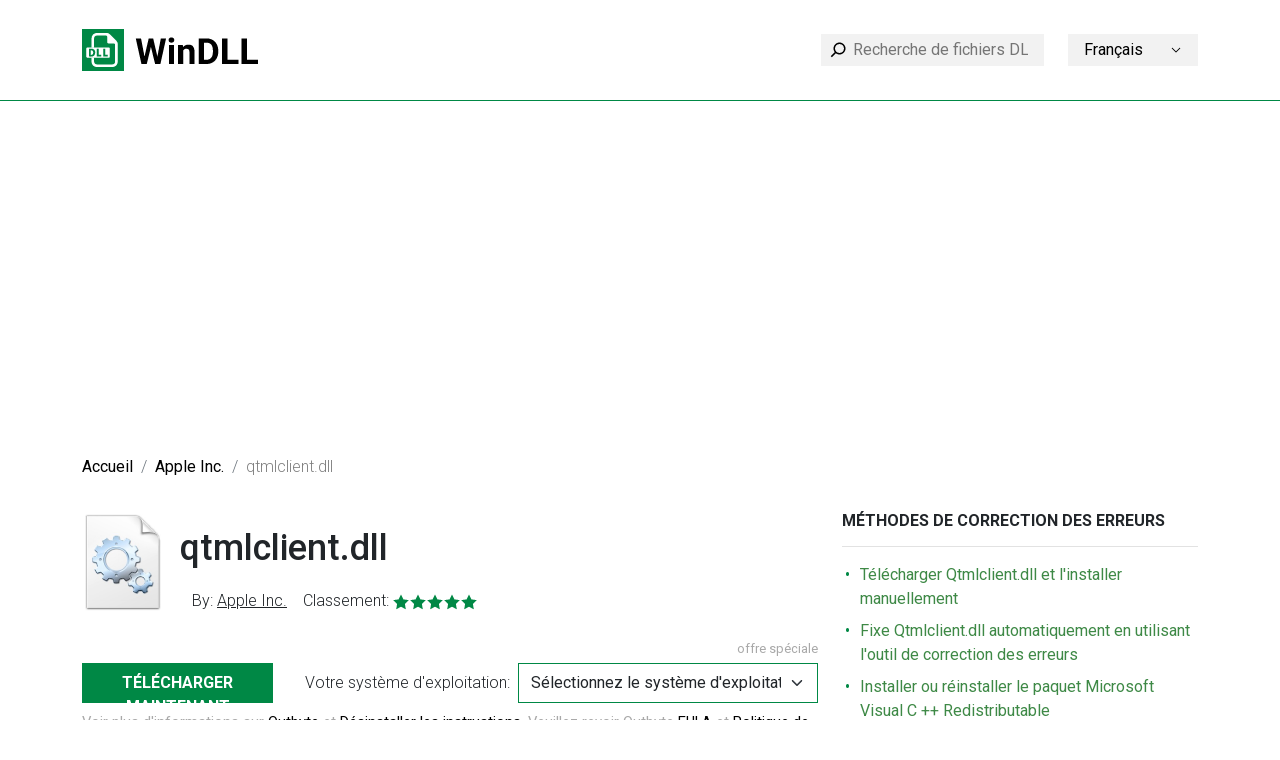

--- FILE ---
content_type: text/html; charset=UTF-8
request_url: https://windll.com/fr/dll/apple-inc/qtmlclient
body_size: 7582
content:
<!doctype html>
<html lang="fr">
<head>
    <meta charset="UTF-8">
    <meta name="viewport" content="width=device-width, initial-scale=1">
    <title>Téléchargement de Qtmlclient.dll et correction de l&#039;erreur qtmlclient.dll manquante - WinDLL.com</title>

    <meta name="description" content="Télécharger qtmlclient.dll gratuitement parmi plus de 40 000 fichiers DLL gratuits sur WinDLL.com">
    <meta name="keywords" content="qtmlclient.dll, qtmlclient.dll manquante, qtmlclient.dll non trouvée, télécharger qtmlclient.dll">

    <link rel="stylesheet" href="https://windll.com/css/bootstrap.min.css">
    <link rel="stylesheet" href="https://windll.com/css/style.css?ver=1708378632">

    <link rel="canonical" href="https://windll.com/fr/dll/apple-inc/qtmlclient" />
    <link rel="alternate" hreflang="x-default" href="https://windll.com/dll/apple-inc/qtmlclient" />
                                <link rel="alternate" hreflang="de" href="https://windll.com/de/dll/apple-inc/qtmlclient" />
                            <link rel="alternate" hreflang="es" href="https://windll.com/es/dll/apple-inc/qtmlclient" />
                            <link rel="alternate" hreflang="fr" href="https://windll.com/fr/dll/apple-inc/qtmlclient" />
                            <link rel="alternate" hreflang="it" href="https://windll.com/it/dll/apple-inc/qtmlclient" />
                            <link rel="alternate" hreflang="pl" href="https://windll.com/pl/dll/apple-inc/qtmlclient" />
                            <link rel="alternate" hreflang="pt" href="https://windll.com/pt/dll/apple-inc/qtmlclient" />
                            <link rel="alternate" hreflang="ru" href="https://windll.com/ru/dll/apple-inc/qtmlclient" />
                            <link rel="alternate" hreflang="uk" href="https://windll.com/uk/dll/apple-inc/qtmlclient" />
                            <link rel="alternate" hreflang="id" href="https://windll.com/id/dll/apple-inc/qtmlclient" />
                            <link rel="alternate" hreflang="ms" href="https://windll.com/ms/dll/apple-inc/qtmlclient" />
                            <link rel="alternate" hreflang="da" href="https://windll.com/da/dll/apple-inc/qtmlclient" />
                            <link rel="alternate" hreflang="nl" href="https://windll.com/nl/dll/apple-inc/qtmlclient" />
                            <link rel="alternate" hreflang="nn" href="https://windll.com/nn/dll/apple-inc/qtmlclient" />
                            <link rel="alternate" hreflang="ro" href="https://windll.com/ro/dll/apple-inc/qtmlclient" />
                            <link rel="alternate" hreflang="fi" href="https://windll.com/fi/dll/apple-inc/qtmlclient" />
                            <link rel="alternate" hreflang="sv" href="https://windll.com/sv/dll/apple-inc/qtmlclient" />
                            <link rel="alternate" hreflang="vi" href="https://windll.com/vi/dll/apple-inc/qtmlclient" />
                            <link rel="alternate" hreflang="tr" href="https://windll.com/tr/dll/apple-inc/qtmlclient" />
                            <link rel="alternate" hreflang="cs" href="https://windll.com/cs/dll/apple-inc/qtmlclient" />
                            <link rel="alternate" hreflang="ar" href="https://windll.com/ar/dll/apple-inc/qtmlclient" />
                            <link rel="alternate" hreflang="th" href="https://windll.com/th/dll/apple-inc/qtmlclient" />
                            <link rel="alternate" hreflang="ja" href="https://windll.com/ja/dll/apple-inc/qtmlclient" />
                            <link rel="alternate" hreflang="zh" href="https://windll.com/zh/dll/apple-inc/qtmlclient" />
                            <link rel="alternate" hreflang="ko" href="https://windll.com/ko/dll/apple-inc/qtmlclient" />
            
    <!-- Global site tag (gtag.js) - Google Analytics -->
    <script async src="https://www.googletagmanager.com/gtag/js?id=G-54TVMWLWYL"></script>
    <script>
      window.dataLayer = window.dataLayer || [];
      function gtag(){dataLayer.push(arguments);}
      gtag('js', new Date());

      gtag('config', 'G-54TVMWLWYL');
    </script>

    <script async src="https://pagead2.googlesyndication.com/pagead/js/adsbygoogle.js?client=ca-pub-8600181958450561"
     crossorigin="anonymous"></script>

    <!-- Yandex.Metrika counter -->
<script type="text/javascript" >
   (function(m,e,t,r,i,k,a){m[i]=m[i]||function(){(m[i].a=m[i].a||[]).push(arguments)};
   m[i].l=1*new Date();k=e.createElement(t),a=e.getElementsByTagName(t)[0],k.async=1,k.src=r,a.parentNode.insertBefore(k,a)})
   (window, document, "script", "https://mc.yandex.ru/metrika/tag.js", "ym");

   ym(86492877, "init", {
        clickmap:true,
        trackLinks:true,
        accurateTrackBounce:true,
        webvisor:true
   });
</script>
<noscript><div><img src="https://mc.yandex.ru/watch/86492877" style="position:absolute; left:-9999px;" alt="" /></div></noscript>
<!-- /Yandex.Metrika counter -->
</head>
<body>
<div class="wrapper">
            <header class="header">
    <nav class="navbar navbar-expand-lg">
        <div class="container">
             <a class="navbar-brand" href="/">
                <img src="https://windll.com/img/logo.svg" alt="Logo">
            </a>








            <div class="d-flex d-lg-none w-100 mt-3 justify-content-between">
                <form action="https://windll.com/fr/search" class="search-wrapper" method="GET">
                    <input type="text" name="query" placeholder="Recherche de fichiers DLL..." maxlength="255">
                </form>

                <div class="language-wrapper">
                    <div class="dropdown">
                                                        <a class="dropdown-toggle text-truncate" href="#" data-bs-toggle="dropdown" style="text-transform: capitalize">français <img src="https://windll.com/img/arrow_down.svg" alt=""></a>
                                                                                                                                                                                                                                                                        
    <ul class="dropdown-menu">
                                <li><a class="dropdown-item" href="https://windll.com/dll/apple-inc/qtmlclient" style="text-transform: capitalize">English</a></li>
                                            <li><a class="dropdown-item" href="https://windll.com/de/dll/apple-inc/qtmlclient" style="text-transform: capitalize">Deutsch</a></li>
                                            <li><a class="dropdown-item" href="https://windll.com/es/dll/apple-inc/qtmlclient" style="text-transform: capitalize">español</a></li>
                                                                <li><a class="dropdown-item" href="https://windll.com/it/dll/apple-inc/qtmlclient" style="text-transform: capitalize">italiano</a></li>
                                            <li><a class="dropdown-item" href="https://windll.com/pl/dll/apple-inc/qtmlclient" style="text-transform: capitalize">polski</a></li>
                                            <li><a class="dropdown-item" href="https://windll.com/pt/dll/apple-inc/qtmlclient" style="text-transform: capitalize">português</a></li>
                                            <li><a class="dropdown-item" href="https://windll.com/ru/dll/apple-inc/qtmlclient" style="text-transform: capitalize">Русский</a></li>
                                            <li><a class="dropdown-item" href="https://windll.com/uk/dll/apple-inc/qtmlclient" style="text-transform: capitalize">українська</a></li>
                                            <li><a class="dropdown-item" href="https://windll.com/id/dll/apple-inc/qtmlclient" style="text-transform: capitalize">Bahasa Indonesia</a></li>
                                            <li><a class="dropdown-item" href="https://windll.com/ms/dll/apple-inc/qtmlclient" style="text-transform: capitalize">Bahasa Melayu</a></li>
                                            <li><a class="dropdown-item" href="https://windll.com/da/dll/apple-inc/qtmlclient" style="text-transform: capitalize">dansk</a></li>
                                            <li><a class="dropdown-item" href="https://windll.com/nl/dll/apple-inc/qtmlclient" style="text-transform: capitalize">Nederlands</a></li>
                                            <li><a class="dropdown-item" href="https://windll.com/nn/dll/apple-inc/qtmlclient" style="text-transform: capitalize">nynorsk</a></li>
                                            <li><a class="dropdown-item" href="https://windll.com/ro/dll/apple-inc/qtmlclient" style="text-transform: capitalize">română</a></li>
                                            <li><a class="dropdown-item" href="https://windll.com/fi/dll/apple-inc/qtmlclient" style="text-transform: capitalize">suomi</a></li>
                                            <li><a class="dropdown-item" href="https://windll.com/sv/dll/apple-inc/qtmlclient" style="text-transform: capitalize">svenska</a></li>
                                            <li><a class="dropdown-item" href="https://windll.com/vi/dll/apple-inc/qtmlclient" style="text-transform: capitalize">Tiếng Việt</a></li>
                                            <li><a class="dropdown-item" href="https://windll.com/tr/dll/apple-inc/qtmlclient" style="text-transform: capitalize">Türkçe</a></li>
                                            <li><a class="dropdown-item" href="https://windll.com/cs/dll/apple-inc/qtmlclient" style="text-transform: capitalize">čeština</a></li>
                                            <li><a class="dropdown-item" href="https://windll.com/ar/dll/apple-inc/qtmlclient" style="text-transform: capitalize">العربية</a></li>
                                            <li><a class="dropdown-item" href="https://windll.com/th/dll/apple-inc/qtmlclient" style="text-transform: capitalize">ไทย</a></li>
                                            <li><a class="dropdown-item" href="https://windll.com/ja/dll/apple-inc/qtmlclient" style="text-transform: capitalize">日本語</a></li>
                                            <li><a class="dropdown-item" href="https://windll.com/zh/dll/apple-inc/qtmlclient" style="text-transform: capitalize">简体中文</a></li>
                                            <li><a class="dropdown-item" href="https://windll.com/ko/dll/apple-inc/qtmlclient" style="text-transform: capitalize">한국어</a></li>
                        </ul>
</div>
                </div>
            </div>

            <div class="d-flex justify-content-end align-items-center">
                <form action="https://windll.com/fr/search" class="search-wrapper d-none d-lg-block" method="GET">
                    <input type="text" name="query" placeholder="Recherche de fichiers DLL..." maxlength="255">
                </form>

                <div class="language-wrapper d-none d-lg-block">
                    <div class="dropdown">
                                                        <a class="dropdown-toggle text-truncate" href="#" data-bs-toggle="dropdown" style="text-transform: capitalize">français <img src="https://windll.com/img/arrow_down.svg" alt=""></a>
                                                                                                                                                                                                                                                                        
    <ul class="dropdown-menu">
                                <li><a class="dropdown-item" href="https://windll.com/dll/apple-inc/qtmlclient" style="text-transform: capitalize">English</a></li>
                                            <li><a class="dropdown-item" href="https://windll.com/de/dll/apple-inc/qtmlclient" style="text-transform: capitalize">Deutsch</a></li>
                                            <li><a class="dropdown-item" href="https://windll.com/es/dll/apple-inc/qtmlclient" style="text-transform: capitalize">español</a></li>
                                                                <li><a class="dropdown-item" href="https://windll.com/it/dll/apple-inc/qtmlclient" style="text-transform: capitalize">italiano</a></li>
                                            <li><a class="dropdown-item" href="https://windll.com/pl/dll/apple-inc/qtmlclient" style="text-transform: capitalize">polski</a></li>
                                            <li><a class="dropdown-item" href="https://windll.com/pt/dll/apple-inc/qtmlclient" style="text-transform: capitalize">português</a></li>
                                            <li><a class="dropdown-item" href="https://windll.com/ru/dll/apple-inc/qtmlclient" style="text-transform: capitalize">Русский</a></li>
                                            <li><a class="dropdown-item" href="https://windll.com/uk/dll/apple-inc/qtmlclient" style="text-transform: capitalize">українська</a></li>
                                            <li><a class="dropdown-item" href="https://windll.com/id/dll/apple-inc/qtmlclient" style="text-transform: capitalize">Bahasa Indonesia</a></li>
                                            <li><a class="dropdown-item" href="https://windll.com/ms/dll/apple-inc/qtmlclient" style="text-transform: capitalize">Bahasa Melayu</a></li>
                                            <li><a class="dropdown-item" href="https://windll.com/da/dll/apple-inc/qtmlclient" style="text-transform: capitalize">dansk</a></li>
                                            <li><a class="dropdown-item" href="https://windll.com/nl/dll/apple-inc/qtmlclient" style="text-transform: capitalize">Nederlands</a></li>
                                            <li><a class="dropdown-item" href="https://windll.com/nn/dll/apple-inc/qtmlclient" style="text-transform: capitalize">nynorsk</a></li>
                                            <li><a class="dropdown-item" href="https://windll.com/ro/dll/apple-inc/qtmlclient" style="text-transform: capitalize">română</a></li>
                                            <li><a class="dropdown-item" href="https://windll.com/fi/dll/apple-inc/qtmlclient" style="text-transform: capitalize">suomi</a></li>
                                            <li><a class="dropdown-item" href="https://windll.com/sv/dll/apple-inc/qtmlclient" style="text-transform: capitalize">svenska</a></li>
                                            <li><a class="dropdown-item" href="https://windll.com/vi/dll/apple-inc/qtmlclient" style="text-transform: capitalize">Tiếng Việt</a></li>
                                            <li><a class="dropdown-item" href="https://windll.com/tr/dll/apple-inc/qtmlclient" style="text-transform: capitalize">Türkçe</a></li>
                                            <li><a class="dropdown-item" href="https://windll.com/cs/dll/apple-inc/qtmlclient" style="text-transform: capitalize">čeština</a></li>
                                            <li><a class="dropdown-item" href="https://windll.com/ar/dll/apple-inc/qtmlclient" style="text-transform: capitalize">العربية</a></li>
                                            <li><a class="dropdown-item" href="https://windll.com/th/dll/apple-inc/qtmlclient" style="text-transform: capitalize">ไทย</a></li>
                                            <li><a class="dropdown-item" href="https://windll.com/ja/dll/apple-inc/qtmlclient" style="text-transform: capitalize">日本語</a></li>
                                            <li><a class="dropdown-item" href="https://windll.com/zh/dll/apple-inc/qtmlclient" style="text-transform: capitalize">简体中文</a></li>
                                            <li><a class="dropdown-item" href="https://windll.com/ko/dll/apple-inc/qtmlclient" style="text-transform: capitalize">한국어</a></li>
                        </ul>
</div>
                </div>
            </div>

        </div>
    </nav>
</header>
    
    
            <div class="container">
    <nav>
        <ol class="breadcrumb">
                                <li class="breadcrumb-item"><a href="https://windll.com/fr">Accueil</a></li>
                                            <li class="breadcrumb-item"><a href="https://windll.com/fr/dll/apple-inc">Apple Inc.</a></li>
                                            <li class="breadcrumb-item active">qtmlclient.dll</li>
                             </ol>
    </nav>
</div>
    
    <main class="">
            <div class="container">
        <div class="row">
            <div class="col-lg-8 col-12">
                    <div class="dll" itemscope itemtype="https://schema.org/SoftwareApplication">
        <meta itemprop="applicationCategory" content="UtilitiesApplication"/>
        <meta itemprop="operatingSystem" content="Windows"/>
        <div class="head-block d-flex mb-4">
            <img src="https://windll.com/img/conf_white.svg">
            <div class="d-flex flex-column justify-content-between">
                <h1 class="mt-3" itemprop="name">qtmlclient.dll</h1>
                <div class="">
                    <span itemprop="offers" itemscope="" itemtype="https://schema.org/Offer">
                        <meta itemprop="price" content="0">
                        <meta itemprop="priceCurrency" content="USD">
                    </span>

                                            <span>By:&nbsp;<span class="text-decoration-underline">Apple Inc.</span></span>&nbsp
                                        <span>Classement:&nbsp;<div class="d-inline-block" itemprop="aggregateRating" itemscope="" itemtype="http://schema.org/AggregateRating">
    <meta itemprop="bestRating" content="5">
    <meta itemprop="ratingValue" content="4.9">
    <meta itemprop="ratingCount" content="1125">
    <div data-rateit-value="4.9" data-rateit-resetable="false"></div>
    <img src="https://windll.com/img/rating_green.svg" alt="rating">
</div>
</span>
                </div>
            </div>
        </div>

        <p class="text-muted mb-1 text-right"><small>offre spéciale</small></p>
        <div class="download-block d-flex flex-column flex-sm-row justify-content-between mb-2">
            <a href="https://xoomber.com/sR9RPh3H?keyword=qtmlclient.dll"
               rel="nofollow"
               class="download-btn mb-3 mb-sm-0"
               onclick="ym(86492877,'reachGoal','download_click1')"
            >
                Télécharger maintenant
            </a>
            <div class="your-os d-flex flex-nowrap align-items-center">
                <span class="text-nowrap">Votre système d&#039;exploitation:</span>
                <select class="form-select" id="select-os">
                    <option value="unknown" selected>Sélectionnez le système d&#039;exploitation</option>
                    <option value="10">Windows 10</option>
                    <option value="8">Windows 8</option>
                    <option value="7">Windows 7</option>
                    <option value="vista">Windows Vista</option>
                    <option value="xp">Windows XP</option>
                </select>
                <div class="os-icon"></div>
            </div>
        </div>
        <p class="text-muted mb-5">Voir plus d'informations sur <a href="#" rel="nofollow" target="_blank">Outbyte</a> et <a href="#" rel="nofollow" target="_blank">Désinstaller les instrustions</a>. Veuillez revoir Outbyte <a href="#" target="_blank" rel="nofollow">EULA</a> et <a href="#" target="_blank" rel="nofollow">Politique de confidentialité</a></p>

        <div class="desc">
            <h2>Comment corriger l&#039;erreur Qtmlclient.dll?</h2>
            <p>Tout d&#039;abord, il convient de comprendre pourquoi un fichier qtmlclient.dll est manquant et pourquoi les erreurs qtmlclient.dll se produisent. Il est fréquent que les utilisateurs rencontrent des situations où les logiciels ne fonctionnent pas en raison de défauts dans les fichiers .dll.</p>
            <hr>

            <h2>Qu&#039;est-ce qu&#039;un fichier DLL, et pourquoi vous recevez des erreurs DLL?</h2>
            <p>Les DLLs (Dynamic-Link Libraries) sont des bibliothèques partagées dans Microsoft Windows, implémentées par Microsoft Corporation. Les fichiers DLL sont tout aussi importants que les fichiers portant l&#039;extension EXE, et les archives DLL sont tout simplement impossibles à mettre en œuvre sans les outils portant l&#039;extension .exe.:</p>
            <hr>

            <h2>Lorsque l&#039;erreur Qtmlclient.dll est manquante apparaît?</h2>
            <p>Si vous voyez ces messages, vous avez des problèmes avec Qtmlclient.dll:</p>
            <ul>
                <li>&quot;Le programme ne peut pas démarrer car il manque la Qtmlclient.dll sur votre ordinateur&quot;.</li>
                <li>Dll manquante.</li>
                <li>Qtmlclient.dll Non trouvé.</li>
                <li>Qtmlclient.dll est manquante sur votre ordinateur. Essayez de réinstaller le programme pour résoudre ce problème.</li>
                <li>Cette application n&#039;a pas réussi à démarrer car la Qtmlclient.dll n&#039;a pas été trouvée. La réinstallation de l&#039;application peut résoudre ce problème.</li>
            </ul>
            <p>Mais que faire en cas de problèmes lors de l&#039;exécution d&#039;un programme ? Dans ce cas, il s&#039;agit d&#039;un problème avec la Qtmlclient.dll. Voici quelques moyens de résoudre rapidement et définitivement cette erreur.:</p>
            <hr>

            <h2 id="method-1">Méthode 1: Télécharger Qtmlclient.dll et l&#039;installer manuellement</h2>
            <p>Tout d&#039;abord, vous devez télécharger Qtmlclient.dll sur votre PC depuis notre site</p>
            <ul>
                <li>Copiez le fichier dans le répertoire d&#039;installation du programme après l&#039;endroit où il manque le fichier DLL.</li>
                <li>Ou déplacez le fichier DLL dans le répertoire de votre système (C:\Windows\System32, et pour un 64 bit dans C:\Windows\SysWOW64\).</li>
                <li>Maintenant vous devez redémarrer l&#039;ordinateur.</li>
            </ul>
            <p>Si cette méthode ne vous aide pas et que vous voyez des messages comme ceux-ci - &quot;qtmlclient.dll Missing&quot; ou &quot;qtmlclient.dll Not Found&quot;, passez à l&#039;étape suivante.</p>

            <div class="versions mt-5">
                <h3 class="mb-4">Versions de Qtmlclient.dll</h3>

                            </div>
            <hr>

            <h2 id="method-2">Méthode 2: Fixe Qtmlclient.dll automatiquement en utilisant l&#039;outil de correction des erreurs</h2>
            <p>Comme le montre la pratique, l&#039;erreur est causée par un fichier Qtmlclient.dll supprimé par inadvertance, ce qui entraîne le plantage des applications. Les programmes malveillants et les infections qu&#039;ils provoquent entraînent la corruption du fichier Qtmlclient.dll et des autres fichiers du système.</p>
            <p>Vous pouvez réparer Qtmlclient.dll automatiquement à l&#039;aide de l&#039;outil de correction des erreurs! Ce type de dispositif est conçu pour réparer les fichiers corrompus/supprimés dans les dossiers Windows. Installez-le, exécutez-le, et le programme réparera automatiquement vos problèmes de Qtmlclient.dll.</p>
            <p>Si cette méthode ne vous aide pas, passez à l&#039;étape suivante.</p>
            <hr>

            
            <h2 id="method-3">Méthode
                3: Installer ou réinstaller le paquet Microsoft Visual C ++ Redistributable</h2>
            <p>L&#039;erreur Qtmlclient.dll peut également apparaître à cause du Microsoft Visual C++ Redistributable Package. Vous devez vérifier les mises à jour et réinstaller le logiciel. Utilisez la recherche des mises à jour de Windows pour cette action. Lorsque vous trouvez le Microsoft Visual C ++ Redistributable Package, vous pouvez le mettre à jour ou supprimer la version obsolète et réinstaller le programme.</p>
            <ul>
                <li>Appuyez sur la touche avec le logo Windows sur le clavier - sélectionnez Panneau de configuration - regardez dans les catégories - cliquez sur Désinstaller.</li>
                <li>Vérifiez la version de Microsoft Visual C++ Redistributable - désinstallez l&#039;ancienne version.</li>
                <li>Répétez la désinstallation avec le reste de Microsoft Visual C++ Redistributable.</li>
                <li>Vous pouvez installer Visual C++ redistributable 2015 Redistribution Update 3 depuis le site officiel de Microsoft.</li>
                <li>Après avoir téléchargé le fichier d&#039;installation, exécutez-le et installez-le sur votre PC.</li>
                <li>Redémarrez l&#039;ordinateur après une installation réussie.</li>
            </ul>
            <p>Si cette méthode ne vous aide pas, passez à l&#039;étape suivante.</p>
            <hr>

            <h2 id="method-4">Méthode
                4: Réinstaller le programme</h2>
            <p>Lorsqu&#039;un programme particulier commence à échouer à cause d&#039;un fichier .DLL manquant, réinstallez le programme afin de résoudre le problème en toute sécurité.</p>
            <p>Si cette méthode ne vous aide pas, passez à l&#039;étape suivante.</p>
            <hr>

            <h2 id="method-5">Méthode
                5: Scanner votre système pour les logiciels malveillants et les virus</h2>
            <p>System File Checker (SFC) est un utilitaire de Windows qui permet aux utilisateurs de rechercher les corruptions des fichiers système de Windows et de les restaurer. Ce guide décrit comment exécuter l&#039;outil System File Checker (SFC.exe) pour analyser vos fichiers système et réparer les fichiers système manquants ou corrompus (y compris les fichiers .DLL). Si un fichier de protection des ressources Windows (WRP) est manquant ou corrompu, Windows peut ne pas se comporter comme prévu. Par exemple, certaines fonctions de Windows peuvent ne pas fonctionner, ou Windows peut se bloquer. L&#039;option &quot;sfc scannow&quot; est l&#039;un des nombreux commutateurs spécifiques disponibles avec la commande sfc, la commande de l&#039;invite de commande utilisée pour exécuter System File Checker. Pour l&#039;exécuter, ouvrez d&#039;abord l&#039;Invite de commandes en tapant &quot;command prompt&quot; dans Recherche, cliquez avec le bouton droit de la souris sur &quot;Invite de commandes&quot;, puis sélectionnez &quot;Exécuter en tant qu&#039;administrateur&quot; dans le menu déroulant pour exécuter l&#039;Invite de commandes avec des privilèges d&#039;administrateur. Vous devez exécuter une Invite de commande élevée pour pouvoir effectuer un scan SFC.</p>
            <ul>
                <li>Exécutez une analyse complète du système au détriment d&#039;un programme antivirus. Ne vous fiez pas uniquement à Windows Defender. Il est préférable de choisir d&#039;autres programmes antivirus en parallèle.</li>
                <li>Après la détection d&#039;une menace, vous devez réinstaller le programme qui affiche cette notification. Dans la plupart des cas, vous devez réinstaller le programme pour que le problème disparaisse immédiatement.</li>
                <li>Essayez d&#039;effectuer une restauration au démarrage du système si les étapes précédentes n&#039;ont pas aidé.</li>
                <li>En dernier recours, réinstallez votre système d&#039;exploitation Windows.</li>
            </ul>
            <p>Dans la fenêtre d&#039;invite de commande, tapez &#039;sfc /scannow&#039; et appuyez sur la touche Entrée du clavier pour exécuter cette commande. System File Checker va démarrer et devrait prendre un certain temps pour terminer l&#039;analyse (environ 15 minutes). Attendez la fin du processus d&#039;analyse et redémarrez l&#039;ordinateur pour voir si vous recevez toujours l&#039;erreur &#039;Le programme ne peut pas démarrer parce que Qtmlclient.dll est manquant dans votre ordinateur&#039;.</p>
            <hr>

            <h2 id="method-6">Méthode 6: Utilisez un nettoyeur de registre</h2>
            <p>Registry Cleaner est un utilitaire puissant qui permet de nettoyer les fichiers inutiles, de résoudre les problèmes de registre, de trouver les causes du ralentissement du PC et de les éliminer. Le programme est idéal pour travailler sur un PC. Les personnes disposant de droits d&#039;administrateur peuvent rapidement analyser puis nettoyer le registre d&#039;un utilisateur.</p>
            <ul>
                <li>Téléchargez l&#039;application sur votre système d&#039;exploitation Windows.</li>
                <li>Maintenant, installez le programme et exécutez-le. L&#039;utilitaire nettoiera et réparera automatiquement les zones problématiques de votre ordinateur.</li>
            </ul>
            <p>Si cette méthode ne vous aide pas, passez à l&#039;étape suivante.</p>
            <hr>

            <h2 class="mb-4">Questions fréquemment posées (FAQ)</h2>
            <div class="questions" itemscope itemtype="https://schema.org/FAQPage">
                <div class="item" itemscope itemprop="mainEntity" itemtype="https://schema.org/Question">
                    <div class="question">
                        <span>Q</span><span itemprop="name">Quelle est la dernière version du fichier qtmlclient.dll?</span>
                    </div>
                    <div class="answer" itemscope itemprop="acceptedAnswer" itemtype="https://schema.org/Answer">
                        <span>A</span><span
                            itemprop="text"> est la dernière version de qtmlclient.dll disponible au téléchargement</span>
                    </div>
                </div>
                <div class="item" itemscope itemprop="mainEntity" itemtype="https://schema.org/Question">
                    <div class="question">
                        <span>Q</span><span itemprop="name">Où dois-je placer les fichiers qtmlclient.dll dans Windows 10?</span>
                    </div>
                    <div class="answer" itemscope itemprop="acceptedAnswer" itemtype="https://schema.org/Answer">
                        <span>A</span><span
                            itemprop="text">qtmlclient.dll doit être situé dans le dossier système de Windows</span>
                    </div>
                </div>
                <div class="item" itemscope itemprop="mainEntity" itemtype="https://schema.org/Question">
                    <div class="question">
                        <span>Q</span><span itemprop="name">Comment puis-je installer les fichiers qtmlclient.dll manquants</span>
                    </div>
                    <div class="answer" itemscope itemprop="acceptedAnswer" itemtype="https://schema.org/Answer">
                        <span>A</span><span
                            itemprop="text">Le moyen le plus simple est d'utiliser l'outil de correction des erreurs de dll</span>
                    </div>
                </div>
            </div>

        </div>
    </div>

    <script>
        const formSelect = document.querySelector('#select-os');
        const osIcon = document.querySelector('.your-os .os-icon');
        const defaultOs = 'unknown';

        if (formSelect && osIcon) {
            detectOs();
            checkSelectedOs(formSelect);

            formSelect.addEventListener('change', (event) => {
                checkSelectedOs(event.target);
            });

            function checkSelectedOs(element) {
                const value = element.value;
                const iconClass = 'with-icon';

                if (value === defaultOs) {
                    element.classList.remove(iconClass);
                    osIcon.style.backgroundImage = null;
                } else {
                    element.classList.add(iconClass);
                    osIcon.style.backgroundImage = 'url(/img/windows_' + value + '.svg)';
                }
            }

            function detectOs() {
                let os = defaultOs;

                if (window.navigator.userAgent.indexOf("Windows NT 10.0") !== -1) os = "10";
                if (window.navigator.userAgent.indexOf("Windows NT 6.2") !== -1) os = "8";
                if (window.navigator.userAgent.indexOf("Windows NT 6.1") !== -1) os = "7";
                if (window.navigator.userAgent.indexOf("Windows NT 6.0") !== -1) os = "vista";
                if (window.navigator.userAgent.indexOf("Windows NT 5.1") !== -1) os = "xp";
                formSelect.value = os;
            }
        }
    </script>
            </div>
            <div class="col-lg-4 col-12 mt-lg-0 mt-4">
                <div class="sidebar">
        <div class="sidebar-item">
        <h5>MÉTHODES DE CORRECTION DES ERREURS</h5>
        <ul>
            <li><a href="#method-1">Télécharger Qtmlclient.dll et l&#039;installer manuellement</a></li>
            <li><a href="#method-2">Fixe Qtmlclient.dll automatiquement en utilisant l&#039;outil de correction des erreurs</a></li>
            <li><a href="#method-3">Installer ou réinstaller le paquet Microsoft Visual C ++ Redistributable</a></li>
            <li><a href="#method-4">Réinstaller le programme</a></li>
            <li><a href="#method-5">Scanner votre système pour les logiciels malveillants et les virus</a></li>
            <li><a href="#method-6">Utilisez un nettoyeur de registre</a></li>
        </ul>
    </div>
            <div class="sidebar-item mt-4">
        <h5 style="border-bottom: none; padding-bottom: 0;">qtmlclient.dll Infos sur l&#039;outil de réparation</h5>

        <div class="fix-tool-block">
    <a href="https://xoomber.com/sR9RPh3H" rel="nofollow" onclick="ym(86492877,'reachGoal','download_click1')">
        <img src="https://windll.com/img/green_download.svg" alt="" />Télécharger Fix Tool maintenant
    </a>
    <ul>
        <li>Nom du fichier: qtmlclient.dll</li>
        <li>Développeur de l&#039;outil: Outbyte Computing</li>
        <li>Outil certifié par: Appesteem</li>
        <li>Télécharger la taille: 3.1 MB</li>
        <li>Classement: <img src="https://windll.com/img/rating.svg" alt="rating"></li>
        <li>Téléchargé 943,473 de fois</li>
    </ul>
    <p class="small text-muted">Limitations: la version d&#039;essai offre un nombre illimité d&#039;analyses, la sauvegarde, la restauration de votre registre Windows GRATUITEMENT. La version complète doit être achetée.</p>
</div>

        <p>Voir plus d'informations sur <a href="#" rel="nofollow" target="_blank">Outbyte</a> et <a href="#" rel="nofollow" target="_blank">Désinstaller les instrustions</a>. Veuillez revoir Outbyte <a href="#" target="_blank" rel="nofollow">EULA</a> et <a href="#" target="_blank" rel="nofollow">Politique de confidentialité</a></p>
    </div>
        <div class="sidebar-item">
        <h5>Fichiers dll populaires</h5>
        <ul>
            <li>
            <a href="https://windll.com/fr/dll/microsoft-corporation/api-ms-win-crt-runtime-l1-1-0">api-ms-win-crt-runtime-l1-1-0.dll</a> - <span>Microsoft Corporation</span>
        </li>
            <li>
            <a href="https://windll.com/fr/dll/microsoft-corporation/d3dx9-43">d3dx9_43.dll</a> - <span>Microsoft Corporation</span>
        </li>
            <li>
            <a href="https://windll.com/fr/dll/microsoft-corporation/msvcp100">msvcp100.dll</a> - <span>Microsoft Corporation</span>
        </li>
            <li>
            <a href="https://windll.com/fr/dll/microsoft-corporation/msvcp140">msvcp140.dll</a> - <span>Microsoft Corporation</span>
        </li>
            <li>
            <a href="https://windll.com/fr/dll/microsoft-corporation/msvcr100">msvcr100.dll</a> - <span>Microsoft Corporation</span>
        </li>
            <li>
            <a href="https://windll.com/fr/dll/microsoft-corporation/vcruntime140">vcruntime140.dll</a> - <span>Microsoft Corporation</span>
        </li>
            <li>
            <a href="https://windll.com/fr/dll/microsoft-corporation/xinput1-3">xinput1_3.dll</a> - <span>Microsoft Corporation</span>
        </li>
    </ul>
    </div>
    <div class="sidebar-item">
        <h5>Autres fichiers dll</h5>
        <ul>
            <li>
            <a href="https://windll.com/fr/dll/microsoft-corporation/wmvsenc">wmvsencd.dll</a> - <span>Microsoft Corporation</span>
        </li>
            <li>
            <a href="https://windll.com/fr/dll/microsoft-corporation/ext-ms-win-kernel32-file-l1-1-0">ext-ms-win-kernel32-file-l1-1-0.dll</a> - <span>Microsoft Corporation</span>
        </li>
            <li>
            <a href="https://windll.com/fr/dll/microsoft-corporation/zoneoc">zoneoc.dll</a> - <span>Microsoft Corporation</span>
        </li>
            <li>
            <a href="https://windll.com/fr/dll/tencent/firstloa">firstload.dll</a> - <span>Tencent</span>
        </li>
            <li>
            <a href="https://windll.com/fr/dll/hide-my-ip/hmipcore64">hmipcore64.dll</a> - <span>Hide My IP</span>
        </li>
            <li>
            <a href="https://windll.com/fr/dll/other/dibmodule">dibmodule.dll</a> - <span>Other</span>
        </li>
    </ul>
    </div>
</div>
            </div>
        </div>
    </div>
    </main>

</div>
<footer>
    <div class="container">
        <div class="b"></div>
    </div>
    <div class="container">
        <div class="row">
            <div class="col-lg-4 mb-5">
                <a href="/">
                    <img src="https://windll.com/img/logo.svg" alt="logo" class="logo">
                </a>
                <p class="text-muted mt-4 mb-0 d-lg-inline-block d-none">© 2026 Dll Filebase &amp; Encyclopédie. Tous droits réservés.</p>
            </div>
            <div class="col-lg-4 mb-3">
                <div class="row">
                    <div class="col-6">
                        <div class="menu-title">Menu</div>
                        <ul>
                            <li><a href="https://windll.com/fr/list">Liste des Dll</a></li>
                        </ul>
                    </div>
                    <div class="col-6">
                        <div class="menu-title">À propos de</div>
                        <ul>
                            <li><a href="https://windll.com/fr/contact">Contactez nous</a></li>
                        </ul>
                    </div>
                </div>
            </div>
            <div class="col-lg-4 mb-3">
                <div class="row">
                    <div class="col-6">
                        <div class="menu-title">Politiques</div>
                        <ul>
                            <li><a href="https://windll.com/fr/privacy">Politique de confidentialité</a></li>
                            <li><a href="https://windll.com/fr/terms">Conditions</a></li>
                        </ul>
                    </div>
                    <div class="col-6 d-none">
                        <div class="menu-title">Suivez</div>
                        <div class="follow-links">
                            <a href="#" class="follow-link">
                                <img src="https://windll.com/img/youtube_icon.svg" alt="youtube">
                            </a>
                            <a href="#" class="follow-link">
                                <img src="https://windll.com/img/instagram_icon.svg" alt="instagram">
                            </a>
                            <a href="#" class="follow-link">
                                <img src="https://windll.com/img/fb_icon.svg" alt="facebook">
                            </a>
                        </div>
                    </div>
                </div>
            </div>
        </div>
        <p class="text-muted mb-0 d-inline-block d-lg-none">© 2026 Dll Filebase &amp; Encyclopédie. Tous droits réservés.</p>
    </div>
</footer>

<script src="https://windll.com/js/bootstrap.min.js" async></script>
<script defer src="https://static.cloudflareinsights.com/beacon.min.js/vcd15cbe7772f49c399c6a5babf22c1241717689176015" integrity="sha512-ZpsOmlRQV6y907TI0dKBHq9Md29nnaEIPlkf84rnaERnq6zvWvPUqr2ft8M1aS28oN72PdrCzSjY4U6VaAw1EQ==" data-cf-beacon='{"version":"2024.11.0","token":"5fbdcdeeccec4f8fab90971085d8d165","r":1,"server_timing":{"name":{"cfCacheStatus":true,"cfEdge":true,"cfExtPri":true,"cfL4":true,"cfOrigin":true,"cfSpeedBrain":true},"location_startswith":null}}' crossorigin="anonymous"></script>
</body>
</html>


--- FILE ---
content_type: text/html; charset=utf-8
request_url: https://www.google.com/recaptcha/api2/aframe
body_size: 267
content:
<!DOCTYPE HTML><html><head><meta http-equiv="content-type" content="text/html; charset=UTF-8"></head><body><script nonce="eP2dUCfUlXJRsV-Mr7lgrA">/** Anti-fraud and anti-abuse applications only. See google.com/recaptcha */ try{var clients={'sodar':'https://pagead2.googlesyndication.com/pagead/sodar?'};window.addEventListener("message",function(a){try{if(a.source===window.parent){var b=JSON.parse(a.data);var c=clients[b['id']];if(c){var d=document.createElement('img');d.src=c+b['params']+'&rc='+(localStorage.getItem("rc::a")?sessionStorage.getItem("rc::b"):"");window.document.body.appendChild(d);sessionStorage.setItem("rc::e",parseInt(sessionStorage.getItem("rc::e")||0)+1);localStorage.setItem("rc::h",'1768664845429');}}}catch(b){}});window.parent.postMessage("_grecaptcha_ready", "*");}catch(b){}</script></body></html>

--- FILE ---
content_type: image/svg+xml
request_url: https://windll.com/img/fb_icon.svg
body_size: -124
content:
<svg width="36" height="36" viewBox="0 0 36 36" fill="none" xmlns="http://www.w3.org/2000/svg">
<rect width="36" height="36" rx="18" fill="black"/>
<path d="M21.2563 11.1018H23.142V7.81757C22.8166 7.77282 21.6978 7.67212 20.3947 7.67212C17.6759 7.67212 15.8135 9.38224 15.8135 12.5254V15.418H12.8132V19.0896H15.8135V28.3279H19.4919V19.0904H22.3708L22.8278 15.4189H19.4911V12.8894C19.4919 11.8282 19.7777 11.1018 21.2563 11.1018Z" fill="white"/>
</svg>
